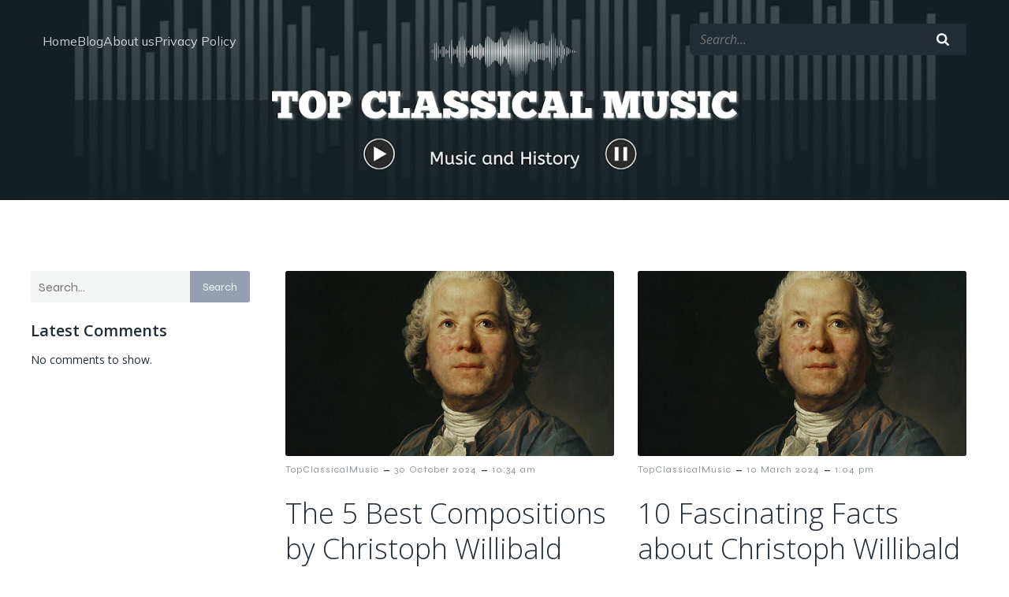

--- FILE ---
content_type: text/html; charset=utf-8
request_url: https://www.google.com/recaptcha/api2/aframe
body_size: 267
content:
<!DOCTYPE HTML><html><head><meta http-equiv="content-type" content="text/html; charset=UTF-8"></head><body><script nonce="MI6Yht63mf12ACRRLjL8Tw">/** Anti-fraud and anti-abuse applications only. See google.com/recaptcha */ try{var clients={'sodar':'https://pagead2.googlesyndication.com/pagead/sodar?'};window.addEventListener("message",function(a){try{if(a.source===window.parent){var b=JSON.parse(a.data);var c=clients[b['id']];if(c){var d=document.createElement('img');d.src=c+b['params']+'&rc='+(localStorage.getItem("rc::a")?sessionStorage.getItem("rc::b"):"");window.document.body.appendChild(d);sessionStorage.setItem("rc::e",parseInt(sessionStorage.getItem("rc::e")||0)+1);localStorage.setItem("rc::h",'1769607906823');}}}catch(b){}});window.parent.postMessage("_grecaptcha_ready", "*");}catch(b){}</script></body></html>